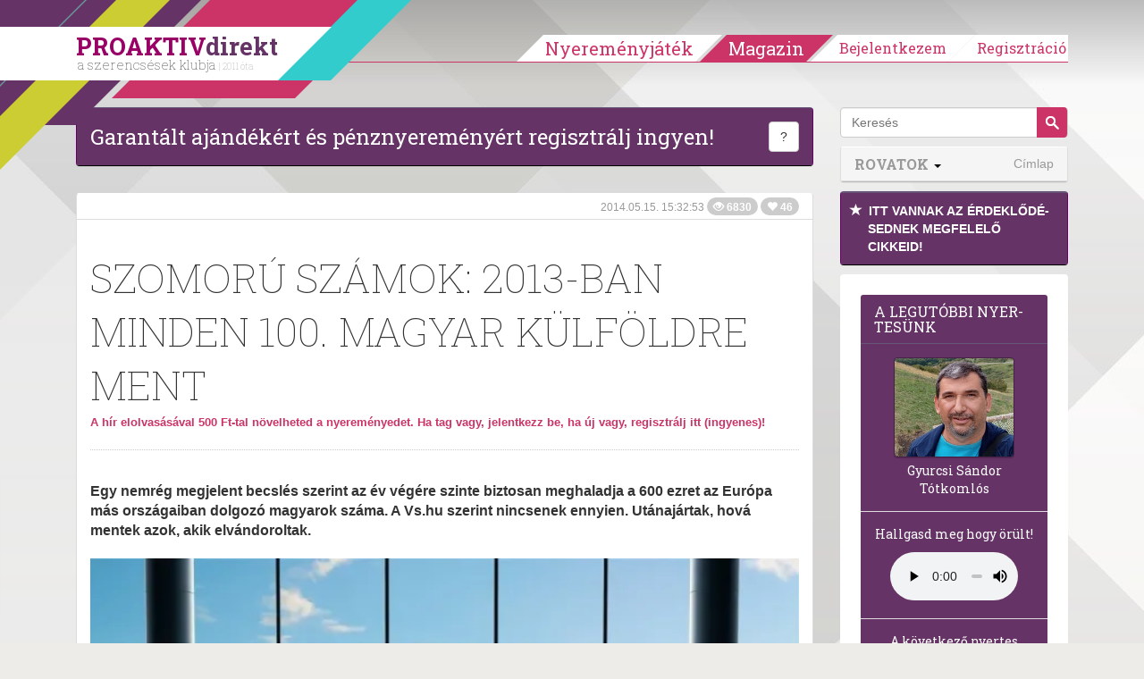

--- FILE ---
content_type: text/html; charset=utf-8
request_url: https://www.google.com/recaptcha/api2/aframe
body_size: 186
content:
<!DOCTYPE HTML><html><head><meta http-equiv="content-type" content="text/html; charset=UTF-8"></head><body><script nonce="ZWbAN_DZ1FSbON8qIZB9TA">/** Anti-fraud and anti-abuse applications only. See google.com/recaptcha */ try{var clients={'sodar':'https://pagead2.googlesyndication.com/pagead/sodar?'};window.addEventListener("message",function(a){try{if(a.source===window.parent){var b=JSON.parse(a.data);var c=clients[b['id']];if(c){var d=document.createElement('img');d.src=c+b['params']+'&rc='+(localStorage.getItem("rc::a")?sessionStorage.getItem("rc::b"):"");window.document.body.appendChild(d);sessionStorage.setItem("rc::e",parseInt(sessionStorage.getItem("rc::e")||0)+1);localStorage.setItem("rc::h",'1768892258639');}}}catch(b){}});window.parent.postMessage("_grecaptcha_ready", "*");}catch(b){}</script></body></html>